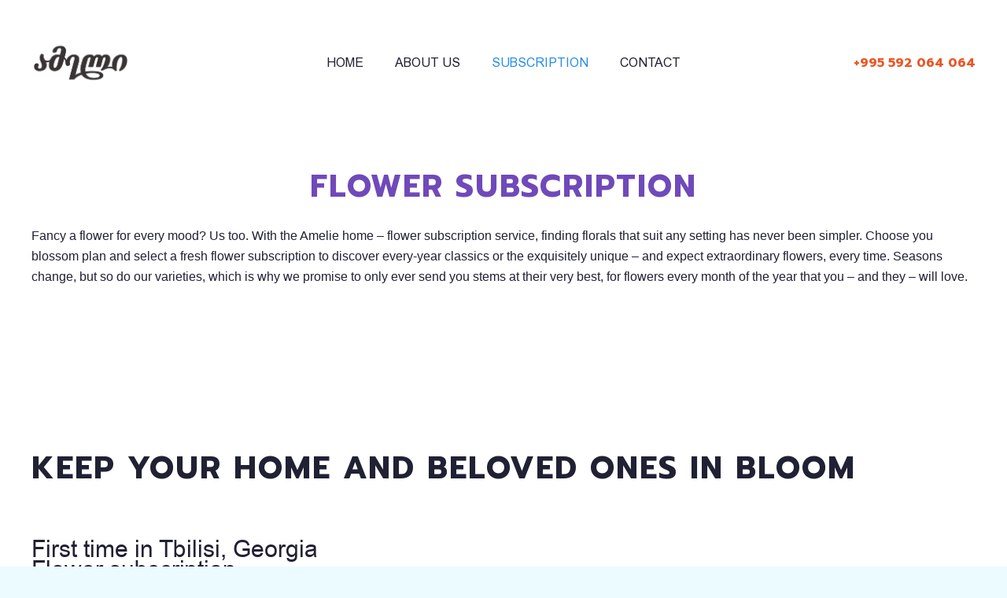

--- FILE ---
content_type: text/html; charset=UTF-8
request_url: https://ameliehome.ge/subscription/
body_size: 11822
content:
<!DOCTYPE HTML>
<html lang="en-US">
<head>
	<meta charset="UTF-8">
	<title>Subscription &#8211; Amelie Home</title>
<meta name='robots' content='max-image-preview:large' />
<link rel='dns-prefetch' href='//fonts.googleapis.com' />
<link rel="alternate" type="application/rss+xml" title="Amelie Home &raquo; Feed" href="https://ameliehome.ge/feed/" />
<link rel="alternate" type="application/rss+xml" title="Amelie Home &raquo; Comments Feed" href="https://ameliehome.ge/comments/feed/" />
<link rel="alternate" title="oEmbed (JSON)" type="application/json+oembed" href="https://ameliehome.ge/wp-json/oembed/1.0/embed?url=https%3A%2F%2Fameliehome.ge%2Fsubscription%2F" />
<link rel="alternate" title="oEmbed (XML)" type="text/xml+oembed" href="https://ameliehome.ge/wp-json/oembed/1.0/embed?url=https%3A%2F%2Fameliehome.ge%2Fsubscription%2F&#038;format=xml" />
<meta name="viewport" content="width=device-width, initial-scale=1">
<meta name="SKYPE_TOOLBAR" content="SKYPE_TOOLBAR_PARSER_COMPATIBLE">
<meta name="theme-color" content="#f5f5f5">
<meta property="og:title" content="Subscription &#8211; Amelie Home">
<meta property="og:url" content="https://ameliehome.ge/subscription/">
<meta property="og:locale" content="en_US">
<meta property="og:site_name" content="Amelie Home">
<meta property="og:type" content="website">
<link rel="preload" href="https://ameliehome.ge/wp-content/uploads/2023/01/bpg-arial-webfont.woff2" as="font" type="font/woff2" crossorigin><link rel="preload" href="https://ameliehome.ge/wp-content/uploads/2023/01/bpg-arial-caps-webfont.woff2" as="font" type="font/woff2" crossorigin><style id='wp-img-auto-sizes-contain-inline-css'>
img:is([sizes=auto i],[sizes^="auto," i]){contain-intrinsic-size:3000px 1500px}
/*# sourceURL=wp-img-auto-sizes-contain-inline-css */
</style>
<style id='wp-emoji-styles-inline-css'>

	img.wp-smiley, img.emoji {
		display: inline !important;
		border: none !important;
		box-shadow: none !important;
		height: 1em !important;
		width: 1em !important;
		margin: 0 0.07em !important;
		vertical-align: -0.1em !important;
		background: none !important;
		padding: 0 !important;
	}
/*# sourceURL=wp-emoji-styles-inline-css */
</style>
<style id='classic-theme-styles-inline-css'>
/*! This file is auto-generated */
.wp-block-button__link{color:#fff;background-color:#32373c;border-radius:9999px;box-shadow:none;text-decoration:none;padding:calc(.667em + 2px) calc(1.333em + 2px);font-size:1.125em}.wp-block-file__button{background:#32373c;color:#fff;text-decoration:none}
/*# sourceURL=/wp-includes/css/classic-themes.min.css */
</style>
<link rel='stylesheet' id='us-fonts-css' href='https://fonts.googleapis.com/css?family=Prompt%3A700&#038;display=swap&#038;ver=6.9' media='all' />
<link rel='stylesheet' id='us-theme-css' href='https://ameliehome.ge/wp-content/uploads/us-assets/ameliehome.ge.css?ver=d20db637' media='all' />
<link rel='stylesheet' id='bsf-Defaults-css' href='https://ameliehome.ge/wp-content/uploads/smile_fonts/Defaults/Defaults.css?ver=3.19.11' media='all' />
<link rel="https://api.w.org/" href="https://ameliehome.ge/wp-json/" /><link rel="alternate" title="JSON" type="application/json" href="https://ameliehome.ge/wp-json/wp/v2/pages/343" /><link rel="EditURI" type="application/rsd+xml" title="RSD" href="https://ameliehome.ge/xmlrpc.php?rsd" />
<meta name="generator" content="WordPress 6.9" />
<link rel="canonical" href="https://ameliehome.ge/subscription/" />
<link rel='shortlink' href='https://ameliehome.ge/?p=343' />
		<script>
			if ( ! /Android|webOS|iPhone|iPad|iPod|BlackBerry|IEMobile|Opera Mini/i.test( navigator.userAgent ) ) {
				var root = document.getElementsByTagName( 'html' )[ 0 ]
				root.className += " no-touch";
			}
		</script>
		<meta name="generator" content="Powered by WPBakery Page Builder - drag and drop page builder for WordPress."/>
<noscript><style> .wpb_animate_when_almost_visible { opacity: 1; }</style></noscript>		<style id="us-icon-fonts">@font-face{font-display:block;font-style:normal;font-family:"fontawesome";font-weight:900;src:url("https://ameliehome.ge/wp-content/themes/Impreza/fonts/fa-solid-900.woff2?ver=8.11") format("woff2"),url("https://ameliehome.ge/wp-content/themes/Impreza/fonts/fa-solid-900.woff?ver=8.11") format("woff")}.fas{font-family:"fontawesome";font-weight:900}@font-face{font-display:block;font-style:normal;font-family:"fontawesome";font-weight:400;src:url("https://ameliehome.ge/wp-content/themes/Impreza/fonts/fa-regular-400.woff2?ver=8.11") format("woff2"),url("https://ameliehome.ge/wp-content/themes/Impreza/fonts/fa-regular-400.woff?ver=8.11") format("woff")}.far{font-family:"fontawesome";font-weight:400}@font-face{font-display:block;font-style:normal;font-family:"fontawesome";font-weight:300;src:url("https://ameliehome.ge/wp-content/themes/Impreza/fonts/fa-light-300.woff2?ver=8.11") format("woff2"),url("https://ameliehome.ge/wp-content/themes/Impreza/fonts/fa-light-300.woff?ver=8.11") format("woff")}.fal{font-family:"fontawesome";font-weight:300}@font-face{font-display:block;font-style:normal;font-family:"Font Awesome 5 Duotone";font-weight:900;src:url("https://ameliehome.ge/wp-content/themes/Impreza/fonts/fa-duotone-900.woff2?ver=8.11") format("woff2"),url("https://ameliehome.ge/wp-content/themes/Impreza/fonts/fa-duotone-900.woff?ver=8.11") format("woff")}.fad{font-family:"Font Awesome 5 Duotone";font-weight:900}.fad{position:relative}.fad:before{position:absolute}.fad:after{opacity:0.4}@font-face{font-display:block;font-style:normal;font-family:"Font Awesome 5 Brands";font-weight:400;src:url("https://ameliehome.ge/wp-content/themes/Impreza/fonts/fa-brands-400.woff2?ver=8.11") format("woff2"),url("https://ameliehome.ge/wp-content/themes/Impreza/fonts/fa-brands-400.woff?ver=8.11") format("woff")}.fab{font-family:"Font Awesome 5 Brands";font-weight:400}@font-face{font-display:block;font-style:normal;font-family:"Material Icons";font-weight:400;src:url("https://ameliehome.ge/wp-content/themes/Impreza/fonts/material-icons.woff2?ver=8.11") format("woff2"),url("https://ameliehome.ge/wp-content/themes/Impreza/fonts/material-icons.woff?ver=8.11") format("woff")}.material-icons{font-family:"Material Icons";font-weight:400}</style>
				<style id="us-header-css"> .l-subheader.at_top,.l-subheader.at_top .w-dropdown-list,.l-subheader.at_top .type_mobile .w-nav-list.level_1{background:var(--color-header-top-bg);color:var(--color-header-top-text)}.no-touch .l-subheader.at_top a:hover,.no-touch .l-header.bg_transparent .l-subheader.at_top .w-dropdown.opened a:hover{color:var(--color-header-top-text-hover)}.l-header.bg_transparent:not(.sticky) .l-subheader.at_top{background:var(--color-header-top-transparent-bg);color:var(--color-header-top-transparent-text)}.no-touch .l-header.bg_transparent:not(.sticky) .at_top .w-cart-link:hover,.no-touch .l-header.bg_transparent:not(.sticky) .at_top .w-text a:hover,.no-touch .l-header.bg_transparent:not(.sticky) .at_top .w-html a:hover,.no-touch .l-header.bg_transparent:not(.sticky) .at_top .w-nav>a:hover,.no-touch .l-header.bg_transparent:not(.sticky) .at_top .w-menu a:hover,.no-touch .l-header.bg_transparent:not(.sticky) .at_top .w-search>a:hover,.no-touch .l-header.bg_transparent:not(.sticky) .at_top .w-dropdown a:hover,.no-touch .l-header.bg_transparent:not(.sticky) .at_top .type_desktop .menu-item.level_1:hover>a{color:var(--color-header-top-transparent-text-hover)}.l-subheader.at_middle,.l-subheader.at_middle .w-dropdown-list,.l-subheader.at_middle .type_mobile .w-nav-list.level_1{background:var(--color-header-middle-bg);color:var(--color-header-middle-text)}.no-touch .l-subheader.at_middle a:hover,.no-touch .l-header.bg_transparent .l-subheader.at_middle .w-dropdown.opened a:hover{color:var(--color-header-middle-text-hover)}.l-header.bg_transparent:not(.sticky) .l-subheader.at_middle{background:var(--color-header-transparent-bg);color:var(--color-header-transparent-text)}.no-touch .l-header.bg_transparent:not(.sticky) .at_middle .w-cart-link:hover,.no-touch .l-header.bg_transparent:not(.sticky) .at_middle .w-text a:hover,.no-touch .l-header.bg_transparent:not(.sticky) .at_middle .w-html a:hover,.no-touch .l-header.bg_transparent:not(.sticky) .at_middle .w-nav>a:hover,.no-touch .l-header.bg_transparent:not(.sticky) .at_middle .w-menu a:hover,.no-touch .l-header.bg_transparent:not(.sticky) .at_middle .w-search>a:hover,.no-touch .l-header.bg_transparent:not(.sticky) .at_middle .w-dropdown a:hover,.no-touch .l-header.bg_transparent:not(.sticky) .at_middle .type_desktop .menu-item.level_1:hover>a{color:var(--color-header-transparent-text-hover)}.header_ver .l-header{background:var(--color-header-middle-bg);color:var(--color-header-middle-text)}@media (min-width:1281px){.hidden_for_default{display:none!important}.l-subheader.at_bottom{display:none}.l-header{position:relative;z-index:111;width:100%}.l-subheader{margin:0 auto}.l-subheader.width_full{padding-left:1.5rem;padding-right:1.5rem}.l-subheader-h{display:flex;align-items:center;position:relative;margin:0 auto;height:inherit}.w-header-show{display:none}.l-header.pos_fixed{position:fixed;left:0}.l-header.pos_fixed:not(.notransition) .l-subheader{transition-property:transform,background,box-shadow,line-height,height;transition-duration:.3s;transition-timing-function:cubic-bezier(.78,.13,.15,.86)}.headerinpos_bottom.sticky_first_section .l-header.pos_fixed{position:fixed!important}.header_hor .l-header.sticky_auto_hide{transition:transform .3s cubic-bezier(.78,.13,.15,.86) .1s}.header_hor .l-header.sticky_auto_hide.down{transform:translateY(-110%)}.l-header.bg_transparent:not(.sticky) .l-subheader{box-shadow:none!important;background:none}.l-header.bg_transparent~.l-main .l-section.width_full.height_auto:first-of-type>.l-section-h{padding-top:0!important;padding-bottom:0!important}.l-header.pos_static.bg_transparent{position:absolute;left:0}.l-subheader.width_full .l-subheader-h{max-width:none!important}.l-header.shadow_thin .l-subheader.at_middle,.l-header.shadow_thin .l-subheader.at_bottom{box-shadow:0 1px 0 rgba(0,0,0,0.08)}.l-header.shadow_wide .l-subheader.at_middle,.l-header.shadow_wide .l-subheader.at_bottom{box-shadow:0 3px 5px -1px rgba(0,0,0,0.1),0 2px 1px -1px rgba(0,0,0,0.05)}.header_hor .l-subheader-cell>.w-cart{margin-left:0;margin-right:0}:root{--header-height:110px;--header-sticky-height:60px}.l-header:before{content:'110'}.l-header.sticky:before{content:'60'}.l-subheader.at_top{line-height:50px;height:50px}.l-header.sticky .l-subheader.at_top{line-height:0px;height:0px;overflow:hidden}.l-subheader.at_middle{line-height:60px;height:60px}.l-header.sticky .l-subheader.at_middle{line-height:60px;height:60px}.l-subheader.at_bottom{line-height:50px;height:50px}.l-header.sticky .l-subheader.at_bottom{line-height:50px;height:50px}.l-subheader.at_middle .l-subheader-cell.at_left,.l-subheader.at_middle .l-subheader-cell.at_right{display:flex;flex-basis:100px}.headerinpos_above .l-header.pos_fixed{overflow:hidden;transition:transform 0.3s;transform:translate3d(0,-100%,0)}.headerinpos_above .l-header.pos_fixed.sticky{overflow:visible;transform:none}.headerinpos_above .l-header.pos_fixed~.l-section>.l-section-h,.headerinpos_above .l-header.pos_fixed~.l-main .l-section:first-of-type>.l-section-h{padding-top:0!important}.headerinpos_below .l-header.pos_fixed:not(.sticky){position:absolute;top:100%}.headerinpos_below .l-header.pos_fixed~.l-main>.l-section:first-of-type>.l-section-h{padding-top:0!important}.headerinpos_below .l-header.pos_fixed~.l-main .l-section.full_height:nth-of-type(2){min-height:100vh}.headerinpos_below .l-header.pos_fixed~.l-main>.l-section:nth-of-type(2)>.l-section-h{padding-top:var(--header-height)}.headerinpos_bottom .l-header.pos_fixed:not(.sticky){position:absolute;top:100vh}.headerinpos_bottom .l-header.pos_fixed~.l-main>.l-section:first-of-type>.l-section-h{padding-top:0!important}.headerinpos_bottom .l-header.pos_fixed~.l-main>.l-section:first-of-type>.l-section-h{padding-bottom:var(--header-height)}.headerinpos_bottom .l-header.pos_fixed.bg_transparent~.l-main .l-section.valign_center:not(.height_auto):first-of-type>.l-section-h{top:calc( var(--header-height) / 2 )}.headerinpos_bottom .l-header.pos_fixed:not(.sticky) .w-cart-dropdown,.headerinpos_bottom .l-header.pos_fixed:not(.sticky) .w-nav.type_desktop .w-nav-list.level_2{bottom:100%;transform-origin:0 100%}.headerinpos_bottom .l-header.pos_fixed:not(.sticky) .w-nav.type_mobile.m_layout_dropdown .w-nav-list.level_1{top:auto;bottom:100%;box-shadow:var(--box-shadow-up)}.headerinpos_bottom .l-header.pos_fixed:not(.sticky) .w-nav.type_desktop .w-nav-list.level_3,.headerinpos_bottom .l-header.pos_fixed:not(.sticky) .w-nav.type_desktop .w-nav-list.level_4{top:auto;bottom:0;transform-origin:0 100%}.headerinpos_bottom .l-header.pos_fixed:not(.sticky) .w-dropdown-list{top:auto;bottom:-0.4em;padding-top:0.4em;padding-bottom:2.4em}.admin-bar .l-header.pos_static.bg_solid~.l-main .l-section.full_height:first-of-type{min-height:calc( 100vh - var(--header-height) - 32px )}.admin-bar .l-header.pos_fixed:not(.sticky_auto_hide)~.l-main .l-section.full_height:not(:first-of-type){min-height:calc( 100vh - var(--header-sticky-height) - 32px )}.admin-bar.headerinpos_below .l-header.pos_fixed~.l-main .l-section.full_height:nth-of-type(2){min-height:calc(100vh - 32px)}}@media (min-width:1031px) and (max-width:1280px){.hidden_for_default{display:none!important}.l-subheader.at_bottom{display:none}.l-header{position:relative;z-index:111;width:100%}.l-subheader{margin:0 auto}.l-subheader.width_full{padding-left:1.5rem;padding-right:1.5rem}.l-subheader-h{display:flex;align-items:center;position:relative;margin:0 auto;height:inherit}.w-header-show{display:none}.l-header.pos_fixed{position:fixed;left:0}.l-header.pos_fixed:not(.notransition) .l-subheader{transition-property:transform,background,box-shadow,line-height,height;transition-duration:.3s;transition-timing-function:cubic-bezier(.78,.13,.15,.86)}.headerinpos_bottom.sticky_first_section .l-header.pos_fixed{position:fixed!important}.header_hor .l-header.sticky_auto_hide{transition:transform .3s cubic-bezier(.78,.13,.15,.86) .1s}.header_hor .l-header.sticky_auto_hide.down{transform:translateY(-110%)}.l-header.bg_transparent:not(.sticky) .l-subheader{box-shadow:none!important;background:none}.l-header.bg_transparent~.l-main .l-section.width_full.height_auto:first-of-type>.l-section-h{padding-top:0!important;padding-bottom:0!important}.l-header.pos_static.bg_transparent{position:absolute;left:0}.l-subheader.width_full .l-subheader-h{max-width:none!important}.l-header.shadow_thin .l-subheader.at_middle,.l-header.shadow_thin .l-subheader.at_bottom{box-shadow:0 1px 0 rgba(0,0,0,0.08)}.l-header.shadow_wide .l-subheader.at_middle,.l-header.shadow_wide .l-subheader.at_bottom{box-shadow:0 3px 5px -1px rgba(0,0,0,0.1),0 2px 1px -1px rgba(0,0,0,0.05)}.header_hor .l-subheader-cell>.w-cart{margin-left:0;margin-right:0}:root{--header-height:110px;--header-sticky-height:60px}.l-header:before{content:'110'}.l-header.sticky:before{content:'60'}.l-subheader.at_top{line-height:50px;height:50px}.l-header.sticky .l-subheader.at_top{line-height:0px;height:0px;overflow:hidden}.l-subheader.at_middle{line-height:60px;height:60px}.l-header.sticky .l-subheader.at_middle{line-height:60px;height:60px}.l-subheader.at_bottom{line-height:50px;height:50px}.l-header.sticky .l-subheader.at_bottom{line-height:50px;height:50px}.l-subheader.at_middle .l-subheader-cell.at_left,.l-subheader.at_middle .l-subheader-cell.at_right{display:flex;flex-basis:100px}.headerinpos_above .l-header.pos_fixed{overflow:hidden;transition:transform 0.3s;transform:translate3d(0,-100%,0)}.headerinpos_above .l-header.pos_fixed.sticky{overflow:visible;transform:none}.headerinpos_above .l-header.pos_fixed~.l-section>.l-section-h,.headerinpos_above .l-header.pos_fixed~.l-main .l-section:first-of-type>.l-section-h{padding-top:0!important}.headerinpos_below .l-header.pos_fixed:not(.sticky){position:absolute;top:100%}.headerinpos_below .l-header.pos_fixed~.l-main>.l-section:first-of-type>.l-section-h{padding-top:0!important}.headerinpos_below .l-header.pos_fixed~.l-main .l-section.full_height:nth-of-type(2){min-height:100vh}.headerinpos_below .l-header.pos_fixed~.l-main>.l-section:nth-of-type(2)>.l-section-h{padding-top:var(--header-height)}.headerinpos_bottom .l-header.pos_fixed:not(.sticky){position:absolute;top:100vh}.headerinpos_bottom .l-header.pos_fixed~.l-main>.l-section:first-of-type>.l-section-h{padding-top:0!important}.headerinpos_bottom .l-header.pos_fixed~.l-main>.l-section:first-of-type>.l-section-h{padding-bottom:var(--header-height)}.headerinpos_bottom .l-header.pos_fixed.bg_transparent~.l-main .l-section.valign_center:not(.height_auto):first-of-type>.l-section-h{top:calc( var(--header-height) / 2 )}.headerinpos_bottom .l-header.pos_fixed:not(.sticky) .w-cart-dropdown,.headerinpos_bottom .l-header.pos_fixed:not(.sticky) .w-nav.type_desktop .w-nav-list.level_2{bottom:100%;transform-origin:0 100%}.headerinpos_bottom .l-header.pos_fixed:not(.sticky) .w-nav.type_mobile.m_layout_dropdown .w-nav-list.level_1{top:auto;bottom:100%;box-shadow:var(--box-shadow-up)}.headerinpos_bottom .l-header.pos_fixed:not(.sticky) .w-nav.type_desktop .w-nav-list.level_3,.headerinpos_bottom .l-header.pos_fixed:not(.sticky) .w-nav.type_desktop .w-nav-list.level_4{top:auto;bottom:0;transform-origin:0 100%}.headerinpos_bottom .l-header.pos_fixed:not(.sticky) .w-dropdown-list{top:auto;bottom:-0.4em;padding-top:0.4em;padding-bottom:2.4em}.admin-bar .l-header.pos_static.bg_solid~.l-main .l-section.full_height:first-of-type{min-height:calc( 100vh - var(--header-height) - 32px )}.admin-bar .l-header.pos_fixed:not(.sticky_auto_hide)~.l-main .l-section.full_height:not(:first-of-type){min-height:calc( 100vh - var(--header-sticky-height) - 32px )}.admin-bar.headerinpos_below .l-header.pos_fixed~.l-main .l-section.full_height:nth-of-type(2){min-height:calc(100vh - 32px)}}@media (min-width:611px) and (max-width:1030px){.hidden_for_default{display:none!important}.l-subheader.at_bottom{display:none}.l-header{position:relative;z-index:111;width:100%}.l-subheader{margin:0 auto}.l-subheader.width_full{padding-left:1.5rem;padding-right:1.5rem}.l-subheader-h{display:flex;align-items:center;position:relative;margin:0 auto;height:inherit}.w-header-show{display:none}.l-header.pos_fixed{position:fixed;left:0}.l-header.pos_fixed:not(.notransition) .l-subheader{transition-property:transform,background,box-shadow,line-height,height;transition-duration:.3s;transition-timing-function:cubic-bezier(.78,.13,.15,.86)}.headerinpos_bottom.sticky_first_section .l-header.pos_fixed{position:fixed!important}.header_hor .l-header.sticky_auto_hide{transition:transform .3s cubic-bezier(.78,.13,.15,.86) .1s}.header_hor .l-header.sticky_auto_hide.down{transform:translateY(-110%)}.l-header.bg_transparent:not(.sticky) .l-subheader{box-shadow:none!important;background:none}.l-header.bg_transparent~.l-main .l-section.width_full.height_auto:first-of-type>.l-section-h{padding-top:0!important;padding-bottom:0!important}.l-header.pos_static.bg_transparent{position:absolute;left:0}.l-subheader.width_full .l-subheader-h{max-width:none!important}.l-header.shadow_thin .l-subheader.at_middle,.l-header.shadow_thin .l-subheader.at_bottom{box-shadow:0 1px 0 rgba(0,0,0,0.08)}.l-header.shadow_wide .l-subheader.at_middle,.l-header.shadow_wide .l-subheader.at_bottom{box-shadow:0 3px 5px -1px rgba(0,0,0,0.1),0 2px 1px -1px rgba(0,0,0,0.05)}.header_hor .l-subheader-cell>.w-cart{margin-left:0;margin-right:0}:root{--header-height:80px;--header-sticky-height:60px}.l-header:before{content:'80'}.l-header.sticky:before{content:'60'}.l-subheader.at_top{line-height:20px;height:20px}.l-header.sticky .l-subheader.at_top{line-height:0px;height:0px;overflow:hidden}.l-subheader.at_middle{line-height:60px;height:60px}.l-header.sticky .l-subheader.at_middle{line-height:60px;height:60px}.l-subheader.at_bottom{line-height:50px;height:50px}.l-header.sticky .l-subheader.at_bottom{line-height:0px;height:0px;overflow:hidden}}@media (max-width:610px){.hidden_for_default{display:none!important}.l-subheader.at_bottom{display:none}.l-header{position:relative;z-index:111;width:100%}.l-subheader{margin:0 auto}.l-subheader.width_full{padding-left:1.5rem;padding-right:1.5rem}.l-subheader-h{display:flex;align-items:center;position:relative;margin:0 auto;height:inherit}.w-header-show{display:none}.l-header.pos_fixed{position:fixed;left:0}.l-header.pos_fixed:not(.notransition) .l-subheader{transition-property:transform,background,box-shadow,line-height,height;transition-duration:.3s;transition-timing-function:cubic-bezier(.78,.13,.15,.86)}.headerinpos_bottom.sticky_first_section .l-header.pos_fixed{position:fixed!important}.header_hor .l-header.sticky_auto_hide{transition:transform .3s cubic-bezier(.78,.13,.15,.86) .1s}.header_hor .l-header.sticky_auto_hide.down{transform:translateY(-110%)}.l-header.bg_transparent:not(.sticky) .l-subheader{box-shadow:none!important;background:none}.l-header.bg_transparent~.l-main .l-section.width_full.height_auto:first-of-type>.l-section-h{padding-top:0!important;padding-bottom:0!important}.l-header.pos_static.bg_transparent{position:absolute;left:0}.l-subheader.width_full .l-subheader-h{max-width:none!important}.l-header.shadow_thin .l-subheader.at_middle,.l-header.shadow_thin .l-subheader.at_bottom{box-shadow:0 1px 0 rgba(0,0,0,0.08)}.l-header.shadow_wide .l-subheader.at_middle,.l-header.shadow_wide .l-subheader.at_bottom{box-shadow:0 3px 5px -1px rgba(0,0,0,0.1),0 2px 1px -1px rgba(0,0,0,0.05)}.header_hor .l-subheader-cell>.w-cart{margin-left:0;margin-right:0}:root{--header-height:80px;--header-sticky-height:60px}.l-header:before{content:'80'}.l-header.sticky:before{content:'60'}.l-subheader.at_top{line-height:20px;height:20px}.l-header.sticky .l-subheader.at_top{line-height:0px;height:0px;overflow:hidden}.l-subheader.at_middle{line-height:60px;height:60px}.l-header.sticky .l-subheader.at_middle{line-height:60px;height:60px}.l-subheader.at_bottom{line-height:50px;height:50px}.l-header.sticky .l-subheader.at_bottom{line-height:0px;height:0px;overflow:hidden}}@media (min-width:1281px){.ush_image_1{height:60px!important}.l-header.sticky .ush_image_1{height:40px!important}}@media (min-width:1031px) and (max-width:1280px){.ush_image_1{height:60px!important}.l-header.sticky .ush_image_1{height:40px!important}}@media (min-width:611px) and (max-width:1030px){.ush_image_1{height:45px!important}.l-header.sticky .ush_image_1{height:35px!important}}@media (max-width:610px){.ush_image_1{height:40px!important}.l-header.sticky .ush_image_1{height:30px!important}}.header_hor .ush_menu_1.type_desktop .menu-item.level_1>a:not(.w-btn){padding-left:20px;padding-right:20px}.header_hor .ush_menu_1.type_desktop .menu-item.level_1>a.w-btn{margin-left:20px;margin-right:20px}.header_hor .ush_menu_1.type_desktop.align-edges>.w-nav-list.level_1{margin-left:-20px;margin-right:-20px}.header_ver .ush_menu_1.type_desktop .menu-item.level_1>a:not(.w-btn){padding-top:20px;padding-bottom:20px}.header_ver .ush_menu_1.type_desktop .menu-item.level_1>a.w-btn{margin-top:20px;margin-bottom:20px}.ush_menu_1.type_desktop .menu-item:not(.level_1){font-size:1rem}.ush_menu_1.type_mobile .w-nav-anchor.level_1,.ush_menu_1.type_mobile .w-nav-anchor.level_1 + .w-nav-arrow{font-size:1.1rem}.ush_menu_1.type_mobile .w-nav-anchor:not(.level_1),.ush_menu_1.type_mobile .w-nav-anchor:not(.level_1) + .w-nav-arrow{font-size:0.9rem}@media (min-width:1281px){.ush_menu_1 .w-nav-icon{font-size:40px}}@media (min-width:1031px) and (max-width:1280px){.ush_menu_1 .w-nav-icon{font-size:40px}}@media (min-width:611px) and (max-width:1030px){.ush_menu_1 .w-nav-icon{font-size:30px}}@media (max-width:610px){.ush_menu_1 .w-nav-icon{font-size:30px}}.ush_menu_1 .w-nav-icon>div{border-width:2px}@media screen and (max-width:599px){.w-nav.ush_menu_1>.w-nav-list.level_1{display:none}.ush_menu_1 .w-nav-control{display:block}}.ush_menu_1 .menu-item.level_1>a:not(.w-btn):focus,.no-touch .ush_menu_1 .menu-item.level_1.opened>a:not(.w-btn),.no-touch .ush_menu_1 .menu-item.level_1:hover>a:not(.w-btn){background:transparent;color:var(--color-header-middle-text-hover)}.ush_menu_1 .menu-item.level_1.current-menu-item>a:not(.w-btn),.ush_menu_1 .menu-item.level_1.current-menu-ancestor>a:not(.w-btn),.ush_menu_1 .menu-item.level_1.current-page-ancestor>a:not(.w-btn){background:transparent;color:var(--color-header-middle-text-hover)}.l-header.bg_transparent:not(.sticky) .ush_menu_1.type_desktop .menu-item.level_1.current-menu-item>a:not(.w-btn),.l-header.bg_transparent:not(.sticky) .ush_menu_1.type_desktop .menu-item.level_1.current-menu-ancestor>a:not(.w-btn),.l-header.bg_transparent:not(.sticky) .ush_menu_1.type_desktop .menu-item.level_1.current-page-ancestor>a:not(.w-btn){background:transparent;color:var(--color-header-transparent-text-hover)}.ush_menu_1 .w-nav-list:not(.level_1){background:var(--color-header-middle-bg);color:var(--color-header-middle-text)}.no-touch .ush_menu_1 .menu-item:not(.level_1)>a:focus,.no-touch .ush_menu_1 .menu-item:not(.level_1):hover>a{background:transparent;color:var(--color-header-middle-text-hover)}.ush_menu_1 .menu-item:not(.level_1).current-menu-item>a,.ush_menu_1 .menu-item:not(.level_1).current-menu-ancestor>a,.ush_menu_1 .menu-item:not(.level_1).current-page-ancestor>a{background:transparent;color:var(--color-header-middle-text-hover)}.ush_menu_1{font-family:BPG Arial Caps!important;text-transform:uppercase!important}.ush_text_2{color:var(--color-content-primary)!important;margin-left:0.3em!important}</style>
		<style id="us-design-options-css">.us_custom_f73df8c1{border-radius:10px!important;padding:70px 40px 70px 40px!important;border:2px solid var(--color-content-primary)!important}.us_custom_4621708f{text-align:center!important;font-size:20px!important}.us_custom_d77bca1a{animation-name:afb!important;animation-delay:250ms!important}.us_custom_d54cdbb3{color:#7049ba!important;font-size:13px!important}.us_custom_43116eb6{font-size:30px!important;font-family:BPG Arial!important;animation-name:afb!important;animation-delay:250ms!important}.us_custom_275b2262{padding-bottom:80px!important;background:var(--color-footer-bg)!important}.us_custom_4d4990df{border-radius:10px!important;background:var(--color-footer-text)!important;padding:65px 100px 65px 100px!important}.us_custom_ce5f3fae{color:var(--color-footer-bg-alt)!important;font-size:calc( 15px + 0.8vmax )!important;font-family:BPG Arial Caps!important;margin:0.5rem auto 0.5rem 0!important}.us_custom_ecbbf48f{text-align:right!important}.us_custom_68d61807{font-size:1.2rem!important;line-height:1.1!important;font-family:BPG Arial Caps!important;margin-right:-0.6rem!important}.us_custom_9d884642{max-width:190px!important}.us_custom_43c0d80b{text-align:right!important}@media (min-width:1031px) and (max-width:1280px){.us_custom_f73df8c1{padding:70px 40px 70px 40px!important}.us_custom_4d4990df{padding:65px 100px 65px 100px!important}.us_custom_ce5f3fae{color:var(--color-footer-bg-alt)!important;font-size:calc( 20px + 0.8vmax )!important;margin:0.5rem auto 0.5rem 0!important}.us_custom_ecbbf48f{text-align:inherit!important}.us_custom_43c0d80b{text-align:right!important}}@media (min-width:611px) and (max-width:1030px){.us_custom_f73df8c1{padding:70px 40px 70px 40px!important}.us_custom_4d4990df{padding:65px 60px 65px 60px!important}.us_custom_ce5f3fae{color:var(--color-footer-bg-alt)!important;font-size:calc( 20px + 0.8vmax )!important;margin:0.5rem auto 0.5rem 0!important}.us_custom_ecbbf48f{text-align:inherit!important}.us_custom_43c0d80b{text-align:left!important}}@media (max-width:610px){.us_custom_f73df8c1{padding:60px 35px 60px 35px!important}.us_custom_4d4990df{padding:65px 20px 65px 20px!important}.us_custom_ce5f3fae{color:var(--color-footer-bg-alt)!important;text-align:center!important;font-size:calc( 20px + 0.8vmax )!important;margin:0.5rem auto 0.5rem auto!important}.us_custom_ecbbf48f{text-align:center!important}.us_custom_9d884642{margin-left:auto!important;margin-right:auto!important}.us_custom_43c0d80b{text-align:center!important}}</style><style id='global-styles-inline-css'>
:root{--wp--preset--aspect-ratio--square: 1;--wp--preset--aspect-ratio--4-3: 4/3;--wp--preset--aspect-ratio--3-4: 3/4;--wp--preset--aspect-ratio--3-2: 3/2;--wp--preset--aspect-ratio--2-3: 2/3;--wp--preset--aspect-ratio--16-9: 16/9;--wp--preset--aspect-ratio--9-16: 9/16;--wp--preset--color--black: #000000;--wp--preset--color--cyan-bluish-gray: #abb8c3;--wp--preset--color--white: #ffffff;--wp--preset--color--pale-pink: #f78da7;--wp--preset--color--vivid-red: #cf2e2e;--wp--preset--color--luminous-vivid-orange: #ff6900;--wp--preset--color--luminous-vivid-amber: #fcb900;--wp--preset--color--light-green-cyan: #7bdcb5;--wp--preset--color--vivid-green-cyan: #00d084;--wp--preset--color--pale-cyan-blue: #8ed1fc;--wp--preset--color--vivid-cyan-blue: #0693e3;--wp--preset--color--vivid-purple: #9b51e0;--wp--preset--gradient--vivid-cyan-blue-to-vivid-purple: linear-gradient(135deg,rgb(6,147,227) 0%,rgb(155,81,224) 100%);--wp--preset--gradient--light-green-cyan-to-vivid-green-cyan: linear-gradient(135deg,rgb(122,220,180) 0%,rgb(0,208,130) 100%);--wp--preset--gradient--luminous-vivid-amber-to-luminous-vivid-orange: linear-gradient(135deg,rgb(252,185,0) 0%,rgb(255,105,0) 100%);--wp--preset--gradient--luminous-vivid-orange-to-vivid-red: linear-gradient(135deg,rgb(255,105,0) 0%,rgb(207,46,46) 100%);--wp--preset--gradient--very-light-gray-to-cyan-bluish-gray: linear-gradient(135deg,rgb(238,238,238) 0%,rgb(169,184,195) 100%);--wp--preset--gradient--cool-to-warm-spectrum: linear-gradient(135deg,rgb(74,234,220) 0%,rgb(151,120,209) 20%,rgb(207,42,186) 40%,rgb(238,44,130) 60%,rgb(251,105,98) 80%,rgb(254,248,76) 100%);--wp--preset--gradient--blush-light-purple: linear-gradient(135deg,rgb(255,206,236) 0%,rgb(152,150,240) 100%);--wp--preset--gradient--blush-bordeaux: linear-gradient(135deg,rgb(254,205,165) 0%,rgb(254,45,45) 50%,rgb(107,0,62) 100%);--wp--preset--gradient--luminous-dusk: linear-gradient(135deg,rgb(255,203,112) 0%,rgb(199,81,192) 50%,rgb(65,88,208) 100%);--wp--preset--gradient--pale-ocean: linear-gradient(135deg,rgb(255,245,203) 0%,rgb(182,227,212) 50%,rgb(51,167,181) 100%);--wp--preset--gradient--electric-grass: linear-gradient(135deg,rgb(202,248,128) 0%,rgb(113,206,126) 100%);--wp--preset--gradient--midnight: linear-gradient(135deg,rgb(2,3,129) 0%,rgb(40,116,252) 100%);--wp--preset--font-size--small: 13px;--wp--preset--font-size--medium: 20px;--wp--preset--font-size--large: 36px;--wp--preset--font-size--x-large: 42px;--wp--preset--spacing--20: 0.44rem;--wp--preset--spacing--30: 0.67rem;--wp--preset--spacing--40: 1rem;--wp--preset--spacing--50: 1.5rem;--wp--preset--spacing--60: 2.25rem;--wp--preset--spacing--70: 3.38rem;--wp--preset--spacing--80: 5.06rem;--wp--preset--shadow--natural: 6px 6px 9px rgba(0, 0, 0, 0.2);--wp--preset--shadow--deep: 12px 12px 50px rgba(0, 0, 0, 0.4);--wp--preset--shadow--sharp: 6px 6px 0px rgba(0, 0, 0, 0.2);--wp--preset--shadow--outlined: 6px 6px 0px -3px rgb(255, 255, 255), 6px 6px rgb(0, 0, 0);--wp--preset--shadow--crisp: 6px 6px 0px rgb(0, 0, 0);}:where(.is-layout-flex){gap: 0.5em;}:where(.is-layout-grid){gap: 0.5em;}body .is-layout-flex{display: flex;}.is-layout-flex{flex-wrap: wrap;align-items: center;}.is-layout-flex > :is(*, div){margin: 0;}body .is-layout-grid{display: grid;}.is-layout-grid > :is(*, div){margin: 0;}:where(.wp-block-columns.is-layout-flex){gap: 2em;}:where(.wp-block-columns.is-layout-grid){gap: 2em;}:where(.wp-block-post-template.is-layout-flex){gap: 1.25em;}:where(.wp-block-post-template.is-layout-grid){gap: 1.25em;}.has-black-color{color: var(--wp--preset--color--black) !important;}.has-cyan-bluish-gray-color{color: var(--wp--preset--color--cyan-bluish-gray) !important;}.has-white-color{color: var(--wp--preset--color--white) !important;}.has-pale-pink-color{color: var(--wp--preset--color--pale-pink) !important;}.has-vivid-red-color{color: var(--wp--preset--color--vivid-red) !important;}.has-luminous-vivid-orange-color{color: var(--wp--preset--color--luminous-vivid-orange) !important;}.has-luminous-vivid-amber-color{color: var(--wp--preset--color--luminous-vivid-amber) !important;}.has-light-green-cyan-color{color: var(--wp--preset--color--light-green-cyan) !important;}.has-vivid-green-cyan-color{color: var(--wp--preset--color--vivid-green-cyan) !important;}.has-pale-cyan-blue-color{color: var(--wp--preset--color--pale-cyan-blue) !important;}.has-vivid-cyan-blue-color{color: var(--wp--preset--color--vivid-cyan-blue) !important;}.has-vivid-purple-color{color: var(--wp--preset--color--vivid-purple) !important;}.has-black-background-color{background-color: var(--wp--preset--color--black) !important;}.has-cyan-bluish-gray-background-color{background-color: var(--wp--preset--color--cyan-bluish-gray) !important;}.has-white-background-color{background-color: var(--wp--preset--color--white) !important;}.has-pale-pink-background-color{background-color: var(--wp--preset--color--pale-pink) !important;}.has-vivid-red-background-color{background-color: var(--wp--preset--color--vivid-red) !important;}.has-luminous-vivid-orange-background-color{background-color: var(--wp--preset--color--luminous-vivid-orange) !important;}.has-luminous-vivid-amber-background-color{background-color: var(--wp--preset--color--luminous-vivid-amber) !important;}.has-light-green-cyan-background-color{background-color: var(--wp--preset--color--light-green-cyan) !important;}.has-vivid-green-cyan-background-color{background-color: var(--wp--preset--color--vivid-green-cyan) !important;}.has-pale-cyan-blue-background-color{background-color: var(--wp--preset--color--pale-cyan-blue) !important;}.has-vivid-cyan-blue-background-color{background-color: var(--wp--preset--color--vivid-cyan-blue) !important;}.has-vivid-purple-background-color{background-color: var(--wp--preset--color--vivid-purple) !important;}.has-black-border-color{border-color: var(--wp--preset--color--black) !important;}.has-cyan-bluish-gray-border-color{border-color: var(--wp--preset--color--cyan-bluish-gray) !important;}.has-white-border-color{border-color: var(--wp--preset--color--white) !important;}.has-pale-pink-border-color{border-color: var(--wp--preset--color--pale-pink) !important;}.has-vivid-red-border-color{border-color: var(--wp--preset--color--vivid-red) !important;}.has-luminous-vivid-orange-border-color{border-color: var(--wp--preset--color--luminous-vivid-orange) !important;}.has-luminous-vivid-amber-border-color{border-color: var(--wp--preset--color--luminous-vivid-amber) !important;}.has-light-green-cyan-border-color{border-color: var(--wp--preset--color--light-green-cyan) !important;}.has-vivid-green-cyan-border-color{border-color: var(--wp--preset--color--vivid-green-cyan) !important;}.has-pale-cyan-blue-border-color{border-color: var(--wp--preset--color--pale-cyan-blue) !important;}.has-vivid-cyan-blue-border-color{border-color: var(--wp--preset--color--vivid-cyan-blue) !important;}.has-vivid-purple-border-color{border-color: var(--wp--preset--color--vivid-purple) !important;}.has-vivid-cyan-blue-to-vivid-purple-gradient-background{background: var(--wp--preset--gradient--vivid-cyan-blue-to-vivid-purple) !important;}.has-light-green-cyan-to-vivid-green-cyan-gradient-background{background: var(--wp--preset--gradient--light-green-cyan-to-vivid-green-cyan) !important;}.has-luminous-vivid-amber-to-luminous-vivid-orange-gradient-background{background: var(--wp--preset--gradient--luminous-vivid-amber-to-luminous-vivid-orange) !important;}.has-luminous-vivid-orange-to-vivid-red-gradient-background{background: var(--wp--preset--gradient--luminous-vivid-orange-to-vivid-red) !important;}.has-very-light-gray-to-cyan-bluish-gray-gradient-background{background: var(--wp--preset--gradient--very-light-gray-to-cyan-bluish-gray) !important;}.has-cool-to-warm-spectrum-gradient-background{background: var(--wp--preset--gradient--cool-to-warm-spectrum) !important;}.has-blush-light-purple-gradient-background{background: var(--wp--preset--gradient--blush-light-purple) !important;}.has-blush-bordeaux-gradient-background{background: var(--wp--preset--gradient--blush-bordeaux) !important;}.has-luminous-dusk-gradient-background{background: var(--wp--preset--gradient--luminous-dusk) !important;}.has-pale-ocean-gradient-background{background: var(--wp--preset--gradient--pale-ocean) !important;}.has-electric-grass-gradient-background{background: var(--wp--preset--gradient--electric-grass) !important;}.has-midnight-gradient-background{background: var(--wp--preset--gradient--midnight) !important;}.has-small-font-size{font-size: var(--wp--preset--font-size--small) !important;}.has-medium-font-size{font-size: var(--wp--preset--font-size--medium) !important;}.has-large-font-size{font-size: var(--wp--preset--font-size--large) !important;}.has-x-large-font-size{font-size: var(--wp--preset--font-size--x-large) !important;}
/*# sourceURL=global-styles-inline-css */
</style>
</head>
<body class="wp-singular page-template-default page page-id-343 wp-theme-Impreza l-body Impreza_8.11 us-core_8.11.3 header_hor headerinpos_top state_default wpb-js-composer js-comp-ver-6.9.0 vc_responsive" itemscope itemtype="https://schema.org/WebPage">

<div class="l-canvas type_wide">
	<header id="page-header" class="l-header pos_fixed shadow_none bg_solid id_311" itemscope itemtype="https://schema.org/WPHeader"><div class="l-subheader at_top"><div class="l-subheader-h"><div class="l-subheader-cell at_left"></div><div class="l-subheader-cell at_center"></div><div class="l-subheader-cell at_right"></div></div></div><div class="l-subheader at_middle"><div class="l-subheader-h"><div class="l-subheader-cell at_left"><div class="w-image ush_image_1"><a href="/" aria-label="Link" class="w-image-h"><img width="1022" height="491" src="https://ameliehome.ge/wp-content/uploads/2022/09/Untitled-1-01.png" class="attachment-large size-large" alt="" decoding="async" fetchpriority="high" srcset="https://ameliehome.ge/wp-content/uploads/2022/09/Untitled-1-01.png 1022w, https://ameliehome.ge/wp-content/uploads/2022/09/Untitled-1-01-300x144.png 300w" sizes="(max-width: 1022px) 100vw, 1022px" /></a></div></div><div class="l-subheader-cell at_center"><nav class="w-nav type_desktop ush_menu_1 height_full dropdown_height m_align_none m_layout_dropdown" itemscope itemtype="https://schema.org/SiteNavigationElement"><a class="w-nav-control" aria-label="Menu" href="#"><div class="w-nav-icon"><div></div></div></a><ul class="w-nav-list level_1 hide_for_mobiles hover_simple"><li id="menu-item-340" class="menu-item menu-item-type-custom menu-item-object-custom w-nav-item level_1 menu-item-340"><a class="w-nav-anchor level_1" href="/"><span class="w-nav-title">Home</span><span class="w-nav-arrow"></span></a></li><li id="menu-item-314" class="menu-item menu-item-type-post_type menu-item-object-page w-nav-item level_1 menu-item-314"><a class="w-nav-anchor level_1" href="https://ameliehome.ge/about/"><span class="w-nav-title">About us</span><span class="w-nav-arrow"></span></a></li><li id="menu-item-341" class="menu-item menu-item-type-custom menu-item-object-custom current-menu-item w-nav-item level_1 menu-item-341"><a class="w-nav-anchor level_1" href="/subscription"><span class="w-nav-title">Subscription</span><span class="w-nav-arrow"></span></a></li><li id="menu-item-310" class="menu-item menu-item-type-post_type menu-item-object-page w-nav-item level_1 menu-item-310"><a class="w-nav-anchor level_1" href="https://ameliehome.ge/%e1%83%99%e1%83%9d%e1%83%9c%e1%83%a2%e1%83%90%e1%83%a5%e1%83%a2%e1%83%98/"><span class="w-nav-title">Contact</span><span class="w-nav-arrow"></span></a></li><li class="w-nav-close"></li></ul><div class="w-nav-options hidden" onclick='return {&quot;mobileWidth&quot;:600,&quot;mobileBehavior&quot;:1}'></div></nav></div><div class="l-subheader-cell at_right"><h5 class="w-text hidden_for_tablets hidden_for_mobiles ush_text_2 nowrap"><a href="tel:+995 592 064 064" class="w-text-h"><span class="w-text-value">+995 592 064 064</span></a></h5></div></div></div><div class="l-subheader for_hidden hidden"></div></header><main id="page-content" class="l-main" itemprop="mainContentOfPage">
	<section class="l-section wpb_row height_custom"><div class="l-section-h i-cf"><div class="g-cols vc_row via_grid cols_1 laptops-cols_inherit tablets-cols_inherit mobiles-cols_1 valign_top type_default stacking_default"><div class="wpb_column vc_column_container us_custom_d77bca1a us_animate_this"><div class="vc_column-inner"><div class="wpb_text_column us_custom_d54cdbb3 has_text_color"><div class="wpb_wrapper"><h2 style="text-align: center;">Flower Subscription</h2>
</div></div><div class="w-separator size_small"></div><div class="wpb_text_column"><div class="wpb_wrapper"><p>Fancy a flower for every mood? Us too. With the Amelie home &#8211; flower subscription service, finding florals that suit any setting has never been simpler. Choose you blossom plan and select a fresh flower subscription to discover every-year classics or the exquisitely unique &#8211; and expect extraordinary flowers, every time. Seasons change, but so do our varieties, which is why we promise to only ever send you stems at their very best, for flowers every month of the year that you &#8211; and they &#8211; will love.</p>
</div></div></div></div></div></div></section><section class="l-section wpb_row height_custom"><div class="l-section-h i-cf"><div class="g-cols vc_row via_grid cols_1 laptops-cols_inherit tablets-cols_inherit mobiles-cols_1 valign_top type_default stacking_default"><div class="wpb_column vc_column_container"><div class="vc_column-inner"><div class="wpb_text_column us_custom_d77bca1a us_animate_this"><div class="wpb_wrapper"><h2>Keep your home and beloved ones in bloom</h2>
</div></div><div class="w-separator size_large"></div><div class="wpb_text_column us_custom_43116eb6 us_animate_this"><div class="wpb_wrapper"><p>First time in Tbilisi, Georgia<br />
Flower subscription<br />
From Amelie home</p>
</div></div><div class="w-separator size_small"></div><div class="w-btn-wrapper align_none"><a class="w-btn us-btn-style_1" href="#"><span class="w-btn-label">get your best offer click here</span></a></div><div class="wpb_text_column"><div class="wpb_wrapper"><div class="page" title="Page 12">
<div class="section">
<div class="layoutArea">
<div class="column">
<p><em><strong>Our first 50 client gets 20 % discount For the first subscription</strong></em></p>
</div>
</div>
</div>
</div>
</div></div></div></div></div></div></section>
</main>

</div>
	<footer id="page-footer" class="l-footer" itemscope itemtype="https://schema.org/WPFooter">
		<section class="l-section wpb_row us_custom_275b2262 height_auto color_footer-bottom with_shape"><div class="l-section-shape type_custom pos_top" style="height:30%;"><svg xmlns="http://www.w3.org/2000/svg" viewBox="0 0 64 8" preserveAspectRatio="none" width="100%" height="100%">
	<path fill="currentColor" d="M64 8 L0 8 L0 0 L64 0 Z"/>
</svg></div><div class="l-section-h i-cf"><div class="g-cols vc_row via_grid cols_1 laptops-cols_inherit tablets-cols_inherit mobiles-cols_1 valign_top type_default stacking_default"><div class="wpb_column vc_column_container us_custom_4d4990df has_bg_color"><div class="vc_column-inner"><div class="g-cols wpb_row via_grid cols_custom laptops-cols_inherit tablets-cols_3-2 mobiles-cols_1 valign_middle type_default stacking_default" style="grid-gap:1.5rem;--custom-columns:3fr 2fr auto"><div class="wpb_column vc_column_container"><div class="vc_column-inner"><h2 class="w-text us_custom_ce5f3fae has_text_color"><span class="w-text-h"><span class="w-text-value">შეუკვეთე წლიური პაკეტი და მიიღე 15 %-იანი დანაზოგი</span></span></h2></div></div><div class="wpb_column vc_column_container us_custom_ecbbf48f"><div class="vc_column-inner"><div class="w-btn-wrapper align_none"><button class="w-btn us-btn-style_1 us_custom_68d61807 open-popup"><span class="w-btn-label">რეგისტრაცია</span></button></div></div></div></div></div></div><div class="wpb_column vc_column_container"><div class="vc_column-inner"><div class="g-cols wpb_row via_grid cols_3 laptops-cols_inherit tablets-cols_2 mobiles-cols_1 valign_middle type_default stacking_default"><div class="wpb_column vc_column_container"><div class="vc_column-inner"><div class="w-image us_custom_9d884642 align_none"><div class="w-image-h"><img width="1022" height="491" src="https://ameliehome.ge/wp-content/uploads/2022/09/Untitled-1-01.png" class="attachment-large size-large" alt="" decoding="async" loading="lazy" srcset="https://ameliehome.ge/wp-content/uploads/2022/09/Untitled-1-01.png 1022w, https://ameliehome.ge/wp-content/uploads/2022/09/Untitled-1-01-300x144.png 300w" sizes="auto, (max-width: 1022px) 100vw, 1022px" /></div></div></div></div><div class="wpb_column vc_column_container"><div class="vc_column-inner"></div></div><div class="wpb_column vc_column_container"><div class="vc_column-inner"><div class="w-menu us_custom_43c0d80b layout_hor style_links has_text_align_on_mobiles us_menu_1" style="--main-gap:2.2rem;--main-ver-indent:0.8em;--main-hor-indent:0.8em;"><ul id="menu-menu-1" class="menu"><li class="menu-item menu-item-type-custom menu-item-object-custom menu-item-340"><a href="/">Home</a></li><li class="menu-item menu-item-type-post_type menu-item-object-page menu-item-314"><a href="https://ameliehome.ge/about/">About us</a></li><li class="menu-item menu-item-type-custom menu-item-object-custom current-menu-item menu-item-341"><a href="/subscription" aria-current="page">Subscription</a></li><li class="menu-item menu-item-type-post_type menu-item-object-page menu-item-310"><a href="https://ameliehome.ge/%e1%83%99%e1%83%9d%e1%83%9c%e1%83%a2%e1%83%90%e1%83%a5%e1%83%a2%e1%83%98/">Contact</a></li></ul><style>.us_menu_1 .menu>li>a{color:inherit}@media ( max-width:600px ){.us_menu_1 .menu{display:block!important}.us_menu_1 .menu>li{margin:0 0 var(--main-gap,2.2rem)!important}}</style></div></div></div></div></div></div></div></div></section><section class="l-section wpb_row height_auto"><div class="l-section-h i-cf"><div class="g-cols vc_row via_grid cols_1 laptops-cols_inherit tablets-cols_inherit mobiles-cols_1 valign_top type_default stacking_default"><div class="wpb_column vc_column_container"><div class="vc_column-inner"><div class="w-popup align_none"><span class="w-popup-trigger type_selector" data-selector=".open-popup"></span><div class="w-popup-overlay" style="background:rgba(0,0,0,0.55);"></div><div class="w-popup-wrap"><div class="w-popup-box animation_fadeIn without_title" style="border-radius:10px;width:500px;"><div class="w-popup-box-h"><div class="w-popup-box-content" style="background:var(--color-content-bg);color:var(--color-content-text);"><section class="l-section wpb_row us_custom_f73df8c1 height_auto"><div class="l-section-h i-cf"><div class="g-cols vc_row via_grid cols_1 laptops-cols_inherit tablets-cols_inherit mobiles-cols_1 valign_top type_default stacking_default"><div class="wpb_column vc_column_container"><div class="vc_column-inner"><h2 class="w-text us_custom_4621708f"><span class="w-text-h"><span class="w-text-value">KEEP YOUR HOME AND BELOVED ONES IN BLOOM</span></span></h2><div class="wpb_text_column"><div class="wpb_wrapper"><p><em>       *Fresh flower deliveries in every 10-13 days.</em></p>
</div></div><div class="w-html"><style>
::selection{
  background: #d5bbf7;
}
.card{
  max-width: 350px;
  width: 100%;
  margin: 20px auto;
  background: #fff;
  border-radius: 5px;
  padding: 20px;
  box-shadow: 0 5px 10px rgba(0, 0, 0, 0.15);
}
.card .title{
  font-size: 22px;
  font-weight: 500;
}
.card .content{
  margin-top: 20px;
}
.card  label.box{
  background: #ddd;
  margin-top: 12px;
  padding: 10px 12px;
  display: flex;
  border-radius: 5px;
  border: 2px solid transparent;
  cursor: pointer;
  transition: all 0.25s ease;
}
#originaldelivery:checked ~ label.zero,
#originalone:checked ~ label.first,
#originalthree:checked ~ label.second,
#originalyear:checked ~ label.third{
  border-color: #8E49E8;
  background: #d5bbf7;
}
.card  label.box:hover{
  background: #d5bbf7;
}
.card  label.box .circle{
  height: 22px;
  width: 22px;
  background: #ccc;
  border: 5px solid transparent;
  display: inline-block;
  margin-right: 15px;
  border-radius: 50%;
  transition: all 0.25s ease;
  box-shadow: inset -4px -4px 10px rgba(0, 0, 0, 0.2);
}
#originalone:checked ~ label.first .circle,
#originalthree:checked ~ label.second .circle,
#originalyear:checked ~ label.third .circle{
  border-color: #8E49E8;
  background: #fff;

}
.card  label.box .plan{
  display: flex;
  width: 100%;
  align-items: center;
}
.card input[type="radio"]{
  display: none;
}
 

</style>
<form method="get" action="/subscribe">
<div class="card">
    <div class="title">Choose Your Plan</div>
  <div class="content">
    <input type="radio" name="package" value="originaldelivery" id="originaldelivery">
    <input type="radio" name="package" value="originalone" id="originalone">
    <input type="radio" name="package" value="originalthree" id="originalthree">
    <input type="radio" name="package" value="originalyear" id="originalyear">


  <label for="originaldelivery" class="box zero">
      <div class="plan">
      <span class="circle"></span>
      <span class="yearly">Per Delivery(1)</span>
    </div>
        <span class="price">79GEL</span>
    </label>


    <label for="originalone" class="box first">
      <div class="plan">
      <span class="circle"></span>
      <span class="yearly">Monthly(3)</span>
    </div>
        <span class="price"><s>237GEL</s> 217GEL</span>
    </label>
    <label for="originalthree" class="box second">
      <div class="plan">
      <span class="circle"></span>
      <span class="yearly">3 Months(9)</span>
    </div>
        <span class="price"><s>711GEL</s> 680GEL</span>
    </label>
    <label for="originalyear" class="box third">
      <div class="plan">
      <span class="circle"></span>
        <span class="yearly">Annualy(36)</span>
      </div>

        <span class="price"><s>2844GEL</s> 2417GEL</span>
    </label>
  </div>
 </div>
<center><button class="w-btn us-btn-style_1 us_custom_e304565d" title="Subscribe"><span class="w-btn-label">Subscribe</span></button>
</center>

</form>
</div></div></div></div></div></section>
</div></div></div><div class="w-popup-closer" style="background:var(--color-content-bg);color:var(--color-content-text);"></div></div></div><div class="w-popup align_none"><span class="w-popup-trigger type_selector" data-selector=".open-popup1"></span><div class="w-popup-overlay" style="background:rgba(0,0,0,0.55);"></div><div class="w-popup-wrap"><div class="w-popup-box animation_fadeIn without_title" style="border-radius:10px;width:500px;"><div class="w-popup-box-h"><div class="w-popup-box-content" style="background:var(--color-content-bg);color:var(--color-content-text);"><section class="l-section wpb_row us_custom_f73df8c1 height_auto"><div class="l-section-h i-cf"><div class="g-cols vc_row via_grid cols_1 laptops-cols_inherit tablets-cols_inherit mobiles-cols_1 valign_top type_default stacking_default"><div class="wpb_column vc_column_container"><div class="vc_column-inner"><h2 class="w-text us_custom_4621708f"><span class="w-text-h"><span class="w-text-value">KEEP YOUR HOME AND BELOVED ONES IN BLOOM</span></span></h2><div class="wpb_text_column"><div class="wpb_wrapper"><p><em>       *Fresh flower deliveries in every 10-13 days.</em></p>
</div></div><div class="w-html"><style>
::selection{
  background: #d5bbf7;
}
.card{
  max-width: 350px;
  width: 100%;
  margin: 20px auto;
  background: #fff;
  border-radius: 5px;
  padding: 20px;
  box-shadow: 0 5px 10px rgba(0, 0, 0, 0.15);
}
.card .title{
  font-size: 22px;
  font-weight: 500;
}
.card .content{
  margin-top: 20px;
}
.card  label.box{
  background: #ddd;
  margin-top: 12px;
  padding: 10px 12px;
  display: flex;
  border-radius: 5px;
  border: 2px solid transparent;
  cursor: pointer;
  transition: all 0.25s ease;
}
#specialdelivery:checked ~ label.zero,
#specialone:checked ~ label.first,
#specialthree:checked ~ label.second,
#specialyear:checked ~ label.third{
  border-color: #8E49E8;
  background: #d5bbf7;
}
.card  label.box:hover{
  background: #d5bbf7;
}
.card  label.box .circle{
  height: 22px;
  width: 22px;
  background: #ccc;
  border: 5px solid transparent;
  display: inline-block;
  margin-right: 15px;
  border-radius: 50%;
  transition: all 0.25s ease;
  box-shadow: inset -4px -4px 10px rgba(0, 0, 0, 0.2);
}
#specialdelivery:checked ~ label.zero .circle,
#specialone:checked ~ label.first .circle,
#specialthree:checked ~ label.second .circle,
#specialyear:checked ~ label.third .circle{
  border-color: #8E49E8;
  background: #fff;

}
.card  label.box .plan{
  display: flex;
  width: 100%;
  align-items: center;
}
.card input[type="radio"]{
  display: none;
}
 

</style>
<form method="GET" action="/subscribe">
<div class="card">
    <div class="title">Choose Your Plan</div>
  <div class="content">
    <input type="radio" name="package" value="specialdelivery" id="specialdelivery">
    <input type="radio" name="package" value="specialone" id="specialone">
    <input type="radio" name="package" value="specialthree" id="specialthree">
    <input type="radio" name="package" value="specialyear" id="specialyear">


 <label for="specialdelivery" class="box zero">
      <div class="plan">
      <span class="circle"></span>
      <span class="yearly">Per Delivery(1)</span>
    </div>
        <span class="price">175GEL</span>
    </label>


    <label for="specialone" class="box first">
      <div class="plan">
      <span class="circle"></span>
      <span class="yearly">Monthly(3)</span>
    </div>
        <span class="price"><s>525GEL</s> 495GEL</span>
    </label>
    <label for="specialthree" class="box second">
      <div class="plan">
      <span class="circle"></span>
      <span class="yearly">3 Months(9)</span>
    </div>
        <span class="price"><s>1575GEL</s> 1479GEL</span>
    </label>
    <label for="specialyear" class="box third">
      <div class="plan">
      <span class="circle"></span>
        <span class="yearly">Annualy(36)</span>
      </div>
        <span class="price"><s>6300GEL</s> 5355GEL</span>
    </label>
  </div>
 </div>
<center><button class="w-btn us-btn-style_1 us_custom_e304565d" title="Subscribe"><span class="w-btn-label">Subscribe</span></button></center>
</form>


</div></div></div></div></div></section>
</div></div></div><div class="w-popup-closer" style="background:var(--color-content-bg);color:var(--color-content-text);"></div></div></div><div class="w-popup align_none"><span class="w-popup-trigger type_selector" data-selector=".open-popup2"></span><div class="w-popup-overlay" style="background:rgba(0,0,0,0.55);"></div><div class="w-popup-wrap"><div class="w-popup-box animation_fadeIn without_title" style="border-radius:10px;width:500px;"><div class="w-popup-box-h"><div class="w-popup-box-content" style="background:var(--color-content-bg);color:var(--color-content-text);"><section class="l-section wpb_row us_custom_f73df8c1 height_auto"><div class="l-section-h i-cf"><div class="g-cols vc_row via_grid cols_1 laptops-cols_inherit tablets-cols_inherit mobiles-cols_1 valign_top type_default stacking_default"><div class="wpb_column vc_column_container"><div class="vc_column-inner"><h2 class="w-text us_custom_4621708f"><span class="w-text-h"><span class="w-text-value">KEEP YOUR HOME AND BELOVED ONES IN BLOOM</span></span></h2><div class="wpb_text_column"><div class="wpb_wrapper"><p><em>       *Fresh flower deliveries in every 10-13 days.</em></p>
</div></div><div class="w-html"><style>
::selection{
  background: #d5bbf7;
}
.card{
  max-width: 350px;
  width: 100%;
  margin: 20px auto;
  background: #fff;
  border-radius: 5px;
  padding: 20px;
  box-shadow: 0 5px 10px rgba(0, 0, 0, 0.15);
}
.card .title{
  font-size: 22px;
  font-weight: 500;
}
.card .content{
  margin-top: 20px;
}
.card  label.box{
  background: #ddd;
  margin-top: 12px;
  padding: 10px 12px;
  display: flex;
  border-radius: 5px;
  border: 2px solid transparent;
  cursor: pointer;
  transition: all 0.25s ease;
}
#premiumdelivery:checked ~ label.zero,
#premiumone:checked ~ label.first,
#premiumthree:checked ~ label.second,
#premiumyear:checked ~ label.third{
  border-color: #8E49E8;
  background: #d5bbf7;
}
.card  label.box:hover{
  background: #d5bbf7;
}
.card  label.box .circle{
  height: 22px;
  width: 22px;
  background: #ccc;
  border: 5px solid transparent;
  display: inline-block;
  margin-right: 15px;
  border-radius: 50%;
  transition: all 0.25s ease;
  box-shadow: inset -4px -4px 10px rgba(0, 0, 0, 0.2);
}
#premiumdelivery:checked ~ label.zero .circle,
#premiumone:checked ~ label.first .circle,
#premiumthree:checked ~ label.second .circle,
#premiumyear:checked ~ label.third .circle{
  border-color: #8E49E8;
  background: #fff;

}
.card  label.box .plan{
  display: flex;
  width: 100%;
  align-items: center;
}
.card input[type="radio"]{
  display: none;
}
 

</style>
<form method="GET" action="/subscribe">
<div class="card">
    <div class="title">Choose Your Plan</div>
  <div class="content">
<input type="radio" name="package" value="premiumdelivery" id="premiumdelivery">
    <input type="radio" name="package" value="premiumone" id="premiumone">
    <input type="radio" name="package" value="premiumthree" id="premiumthree">
    <input type="radio" name="package" value="premiumyear" id="premiumyear">

<label for="premiumdelivery" class="box zero">
      <div class="plan">
      <span class="circle"></span>
      <span class="yearly">Per Delivery(1)</span>
    </div>
        <span class="price">175GEL</span>
    </label>

    <label for="premiumone" class="box first">
      <div class="plan">
      <span class="circle"></span>
      <span class="yearly">Monthly(3)</span>
    </div>
        <span class="price"><s>1050 GEL</s> 995GEL</span>
    </label>
    <label for="premiumthree" class="box second">
      <div class="plan">
      <span class="circle"></span>
      <span class="yearly">3 Months(9)</span>
    </div>
        <span class="price"><s>3150GEL</s> 2992GEL</span>
    </label>
    <label for="premiumyear" class="box third">
      <div class="plan">
      <span class="circle"></span>
        <span class="yearly">Annualy(36)</span>
      </div>
        <span class="price"><s>12600GEL</s> 10710GEL</span>
    </label>
  </div>
 </div>
<center><button class="w-btn us-btn-style_1 us_custom_e304565d" title="Subscribe"><span class="w-btn-label">Subscribe</span></button></center>
</form>


</div></div></div></div></div></section>
</div></div></div><div class="w-popup-closer" style="background:var(--color-content-bg);color:var(--color-content-text);"></div></div></div></div></div></div></div></section>
	</footer>
	<a class="w-toplink pos_right" href="#" title="Back to top" aria-label="Back to top"><span></span></a>	<button id="w-header-show" class="w-header-show" aria-label="Menu"><span>Menu</span></button>
	<div class="w-header-overlay"></div>
		<script>
		// Store some global theme options used in JS
		if ( window.$us === undefined ) {
			window.$us = {};
		}
		$us.canvasOptions = ( $us.canvasOptions || {} );
		$us.canvasOptions.disableEffectsWidth = 900;
		$us.canvasOptions.columnsStackingWidth = 768;
		$us.canvasOptions.backToTopDisplay = 100;
		$us.canvasOptions.scrollDuration = 1000;

		$us.langOptions = ( $us.langOptions || {} );
		$us.langOptions.magnificPopup = ( $us.langOptions.magnificPopup || {} );
		$us.langOptions.magnificPopup.tPrev = 'Previous (Left arrow key)';
		$us.langOptions.magnificPopup.tNext = 'Next (Right arrow key)';
		$us.langOptions.magnificPopup.tCounter = '%curr% of %total%';

		$us.navOptions = ( $us.navOptions || {} );
		$us.navOptions.mobileWidth = 900;
		$us.navOptions.togglable = true;
		$us.ajaxLoadJs = true;
		$us.templateDirectoryUri = 'https://ameliehome.ge/wp-content/themes/Impreza';
	</script>
	<script>if ( window.$us === undefined ) window.$us = {};$us.headerSettings = {"default":{"layout":{"hidden":[],"middle_left":["image:1"],"middle_center":["menu:1"],"middle_right":["text:2"],"top_left":[]},"options":{"custom_breakpoint":false,"breakpoint":"","orientation":"hor","sticky":true,"sticky_auto_hide":false,"scroll_breakpoint":"1px","transparent":false,"width":"300px","elm_align":"center","shadow":"none","top_show":true,"top_height":"50px","top_sticky_height":"0px","top_fullwidth":false,"top_centering":false,"top_bg_color":"","top_text_color":"","top_text_hover_color":"","top_transparent_bg_color":"","top_transparent_text_color":"","top_transparent_text_hover_color":"","middle_height":"60px","middle_sticky_height":"60px","middle_fullwidth":false,"middle_centering":1,"elm_valign":"top","bg_img":"","bg_img_wrapper_start":"","bg_img_size":"cover","bg_img_repeat":"repeat","bg_img_position":"top left","bg_img_attachment":true,"bg_img_wrapper_end":"","middle_bg_color":"_header_middle_bg","middle_text_color":"_header_middle_text","middle_text_hover_color":"_header_middle_text_hover","middle_transparent_bg_color":"_header_transparent_bg","middle_transparent_text_color":"_header_transparent_text","middle_transparent_text_hover_color":"_header_transparent_text_hover","bottom_show":"","bottom_height":"50px","bottom_sticky_height":"50px","bottom_fullwidth":false,"bottom_centering":false,"bottom_bg_color":"_header_middle_bg","bottom_text_color":"_header_middle_text","bottom_text_hover_color":"_header_middle_text_hover","bottom_transparent_bg_color":"_header_transparent_bg","bottom_transparent_text_color":"_header_transparent_text","bottom_transparent_text_hover_color":"_header_transparent_text_hover"}},"laptops":{"layout":{"hidden":[],"middle_left":["image:1"],"middle_center":["menu:1"],"middle_right":["text:2"],"top_left":[]},"options":{"custom_breakpoint":false,"breakpoint":"1280px","orientation":"hor","sticky":true,"sticky_auto_hide":false,"scroll_breakpoint":"1px","transparent":false,"width":"300px","elm_align":"center","shadow":"none","top_show":true,"top_height":"50px","top_sticky_height":"0px","top_fullwidth":false,"top_centering":false,"top_bg_color":"_header_top_bg","top_text_color":"_header_top_text","top_text_hover_color":"_header_top_text_hover","top_transparent_bg_color":"_header_top_transparent_bg","top_transparent_text_color":"_header_top_transparent_text","top_transparent_text_hover_color":"_header_top_transparent_text_hover","middle_height":"60px","middle_sticky_height":"60px","middle_fullwidth":false,"middle_centering":1,"elm_valign":"top","bg_img":"","bg_img_wrapper_start":"","bg_img_size":"cover","bg_img_repeat":"repeat","bg_img_position":"top left","bg_img_attachment":true,"bg_img_wrapper_end":"","middle_bg_color":"_header_middle_bg","middle_text_color":"_header_middle_text","middle_text_hover_color":"_header_middle_text_hover","middle_transparent_bg_color":"_header_transparent_bg","middle_transparent_text_color":"_header_transparent_text","middle_transparent_text_hover_color":"_header_transparent_text_hover","bottom_show":"","bottom_height":"50px","bottom_sticky_height":"50px","bottom_fullwidth":false,"bottom_centering":false,"bottom_bg_color":"_header_middle_bg","bottom_text_color":"_header_middle_text","bottom_text_hover_color":"_header_middle_text_hover","bottom_transparent_bg_color":"_header_transparent_bg","bottom_transparent_text_color":"_header_transparent_text","bottom_transparent_text_hover_color":"_header_transparent_text_hover"}},"tablets":{"layout":{"hidden":["text:2"],"middle_left":["image:1"],"middle_center":[],"middle_right":["menu:1"],"top_left":[]},"options":{"custom_breakpoint":false,"breakpoint":"1030px","orientation":"hor","sticky":true,"sticky_auto_hide":false,"scroll_breakpoint":"1px","transparent":false,"width":"300px","elm_align":"center","shadow":"none","top_show":1,"top_height":"20px","top_sticky_height":"0px","top_fullwidth":false,"top_centering":false,"top_bg_color":"_header_top_bg","top_text_color":"_header_top_text","top_text_hover_color":"_header_top_text_hover","top_transparent_bg_color":"_header_top_transparent_bg","top_transparent_text_color":"_header_top_transparent_text","top_transparent_text_hover_color":"_header_top_transparent_text_hover","middle_height":"60px","middle_sticky_height":"60px","middle_fullwidth":false,"middle_centering":"","elm_valign":"top","bg_img":"","bg_img_wrapper_start":"","bg_img_size":"cover","bg_img_repeat":"repeat","bg_img_position":"top left","bg_img_attachment":true,"bg_img_wrapper_end":"","middle_bg_color":"_header_middle_bg","middle_text_color":"_header_middle_text","middle_text_hover_color":"_header_middle_text_hover","middle_transparent_bg_color":"_header_transparent_bg","middle_transparent_text_color":"_header_transparent_text","middle_transparent_text_hover_color":"_header_transparent_text_hover","bottom_show":"","bottom_height":"50px","bottom_sticky_height":"0px","bottom_fullwidth":false,"bottom_centering":false,"bottom_bg_color":"_header_middle_bg","bottom_text_color":"_header_middle_text","bottom_text_hover_color":"_header_middle_text_hover","bottom_transparent_bg_color":"_header_transparent_bg","bottom_transparent_text_color":"_header_transparent_text","bottom_transparent_text_hover_color":"_header_transparent_text_hover"}},"mobiles":{"layout":{"hidden":["text:2"],"middle_left":["image:1"],"middle_center":[],"middle_right":["menu:1"],"top_left":[]},"options":{"custom_breakpoint":false,"breakpoint":"610px","orientation":"hor","sticky":true,"sticky_auto_hide":false,"scroll_breakpoint":"1px","transparent":false,"width":"300px","elm_align":"center","shadow":"none","top_show":1,"top_height":"20px","top_sticky_height":"0px","top_fullwidth":false,"top_centering":false,"top_bg_color":"_header_top_bg","top_text_color":"_header_top_text","top_text_hover_color":"_header_top_text_hover","top_transparent_bg_color":"_header_top_transparent_bg","top_transparent_text_color":"_header_top_transparent_text","top_transparent_text_hover_color":"_header_top_transparent_text_hover","middle_height":"60px","middle_sticky_height":"60px","middle_fullwidth":false,"middle_centering":false,"elm_valign":"top","bg_img":"","bg_img_wrapper_start":"","bg_img_size":"cover","bg_img_repeat":"repeat","bg_img_position":"top left","bg_img_attachment":true,"bg_img_wrapper_end":"","middle_bg_color":"_header_middle_bg","middle_text_color":"_header_middle_text","middle_text_hover_color":"_header_middle_text_hover","middle_transparent_bg_color":"_header_transparent_bg","middle_transparent_text_color":"_header_transparent_text","middle_transparent_text_hover_color":"_header_transparent_text_hover","bottom_show":"","bottom_height":"50px","bottom_sticky_height":"0px","bottom_fullwidth":false,"bottom_centering":false,"bottom_bg_color":"_header_middle_bg","bottom_text_color":"_header_middle_text","bottom_text_hover_color":"_header_middle_text_hover","bottom_transparent_bg_color":"_header_transparent_bg","bottom_transparent_text_color":"_header_transparent_text","bottom_transparent_text_hover_color":"_header_transparent_text_hover"}},"header_id":"311"};</script><script type="speculationrules">
{"prefetch":[{"source":"document","where":{"and":[{"href_matches":"/*"},{"not":{"href_matches":["/wp-*.php","/wp-admin/*","/wp-content/uploads/*","/wp-content/*","/wp-content/plugins/*","/wp-content/themes/Impreza/*","/*\\?(.+)"]}},{"not":{"selector_matches":"a[rel~=\"nofollow\"]"}},{"not":{"selector_matches":".no-prefetch, .no-prefetch a"}}]},"eagerness":"conservative"}]}
</script>
<script src="https://ameliehome.ge/wp-includes/js/jquery/jquery.min.js?ver=3.7.1" id="jquery-core-js"></script>
<script src="https://ameliehome.ge/wp-content/uploads/us-assets/ameliehome.ge.js?ver=e3db2186" id="us-core-js"></script>
<script id="wp-emoji-settings" type="application/json">
{"baseUrl":"https://s.w.org/images/core/emoji/17.0.2/72x72/","ext":".png","svgUrl":"https://s.w.org/images/core/emoji/17.0.2/svg/","svgExt":".svg","source":{"concatemoji":"https://ameliehome.ge/wp-includes/js/wp-emoji-release.min.js?ver=6.9"}}
</script>
<script type="module">
/*! This file is auto-generated */
const a=JSON.parse(document.getElementById("wp-emoji-settings").textContent),o=(window._wpemojiSettings=a,"wpEmojiSettingsSupports"),s=["flag","emoji"];function i(e){try{var t={supportTests:e,timestamp:(new Date).valueOf()};sessionStorage.setItem(o,JSON.stringify(t))}catch(e){}}function c(e,t,n){e.clearRect(0,0,e.canvas.width,e.canvas.height),e.fillText(t,0,0);t=new Uint32Array(e.getImageData(0,0,e.canvas.width,e.canvas.height).data);e.clearRect(0,0,e.canvas.width,e.canvas.height),e.fillText(n,0,0);const a=new Uint32Array(e.getImageData(0,0,e.canvas.width,e.canvas.height).data);return t.every((e,t)=>e===a[t])}function p(e,t){e.clearRect(0,0,e.canvas.width,e.canvas.height),e.fillText(t,0,0);var n=e.getImageData(16,16,1,1);for(let e=0;e<n.data.length;e++)if(0!==n.data[e])return!1;return!0}function u(e,t,n,a){switch(t){case"flag":return n(e,"\ud83c\udff3\ufe0f\u200d\u26a7\ufe0f","\ud83c\udff3\ufe0f\u200b\u26a7\ufe0f")?!1:!n(e,"\ud83c\udde8\ud83c\uddf6","\ud83c\udde8\u200b\ud83c\uddf6")&&!n(e,"\ud83c\udff4\udb40\udc67\udb40\udc62\udb40\udc65\udb40\udc6e\udb40\udc67\udb40\udc7f","\ud83c\udff4\u200b\udb40\udc67\u200b\udb40\udc62\u200b\udb40\udc65\u200b\udb40\udc6e\u200b\udb40\udc67\u200b\udb40\udc7f");case"emoji":return!a(e,"\ud83e\u1fac8")}return!1}function f(e,t,n,a){let r;const o=(r="undefined"!=typeof WorkerGlobalScope&&self instanceof WorkerGlobalScope?new OffscreenCanvas(300,150):document.createElement("canvas")).getContext("2d",{willReadFrequently:!0}),s=(o.textBaseline="top",o.font="600 32px Arial",{});return e.forEach(e=>{s[e]=t(o,e,n,a)}),s}function r(e){var t=document.createElement("script");t.src=e,t.defer=!0,document.head.appendChild(t)}a.supports={everything:!0,everythingExceptFlag:!0},new Promise(t=>{let n=function(){try{var e=JSON.parse(sessionStorage.getItem(o));if("object"==typeof e&&"number"==typeof e.timestamp&&(new Date).valueOf()<e.timestamp+604800&&"object"==typeof e.supportTests)return e.supportTests}catch(e){}return null}();if(!n){if("undefined"!=typeof Worker&&"undefined"!=typeof OffscreenCanvas&&"undefined"!=typeof URL&&URL.createObjectURL&&"undefined"!=typeof Blob)try{var e="postMessage("+f.toString()+"("+[JSON.stringify(s),u.toString(),c.toString(),p.toString()].join(",")+"));",a=new Blob([e],{type:"text/javascript"});const r=new Worker(URL.createObjectURL(a),{name:"wpTestEmojiSupports"});return void(r.onmessage=e=>{i(n=e.data),r.terminate(),t(n)})}catch(e){}i(n=f(s,u,c,p))}t(n)}).then(e=>{for(const n in e)a.supports[n]=e[n],a.supports.everything=a.supports.everything&&a.supports[n],"flag"!==n&&(a.supports.everythingExceptFlag=a.supports.everythingExceptFlag&&a.supports[n]);var t;a.supports.everythingExceptFlag=a.supports.everythingExceptFlag&&!a.supports.flag,a.supports.everything||((t=a.source||{}).concatemoji?r(t.concatemoji):t.wpemoji&&t.twemoji&&(r(t.twemoji),r(t.wpemoji)))});
//# sourceURL=https://ameliehome.ge/wp-includes/js/wp-emoji-loader.min.js
</script>
</body>
</html>
